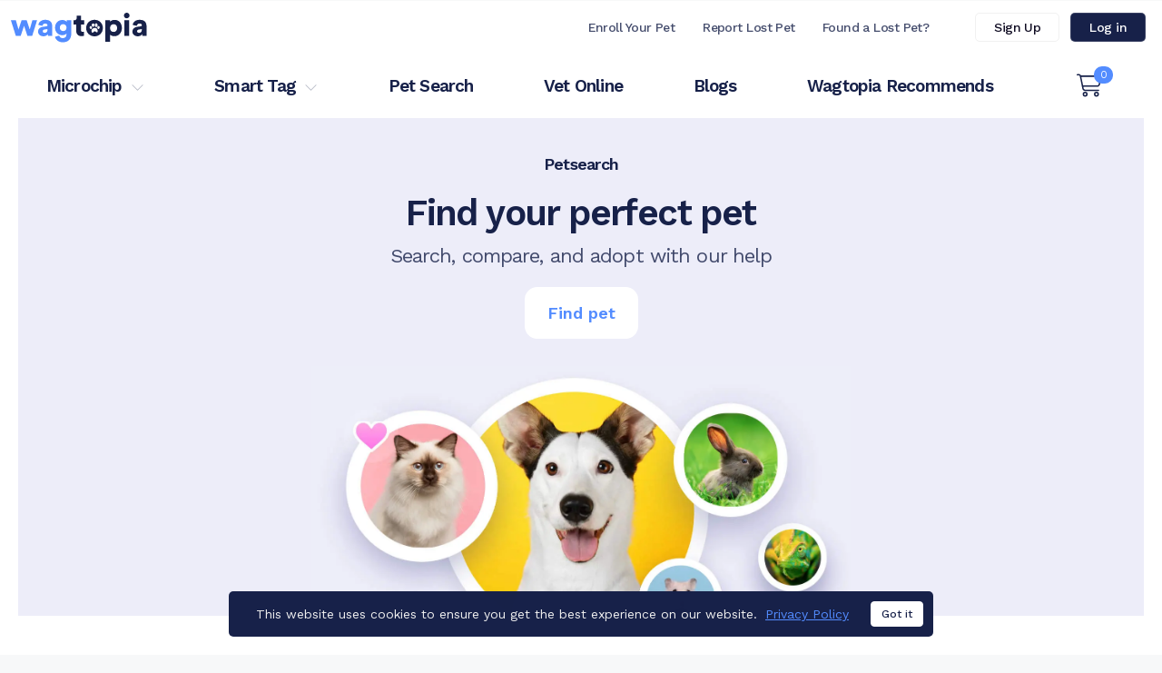

--- FILE ---
content_type: text/css; charset=UTF-8
request_url: https://www.wagtopia.com/assets/Start-DDFOaSjr.css
body_size: 624
content:
.card[data-v-dfd1c928]{text-align:center;padding:40px 0 0;color:#172149;height:100%;position:relative;display:flex;flex-direction:column;justify-content:space-between}@media (min-width: 768px){.card[data-v-dfd1c928]{padding:40px 0 0}}.card h2[data-v-dfd1c928]{font-weight:600;font-size:14px;line-height:17px;letter-spacing:-.04em;margin-bottom:10px;padding:0 40px}@media (min-width: 768px){.card h2[data-v-dfd1c928]{font-size:18px;line-height:21px;margin-bottom:20px}}.card h3[data-v-dfd1c928]{font-style:normal;font-weight:600;font-size:32px;line-height:38px;letter-spacing:-.04em;padding:0 40px}@media (min-width: 768px){.card h3[data-v-dfd1c928]{font-size:40px;line-height:48px}}.card .description[data-v-dfd1c928]{font-weight:400;font-size:18px;line-height:26px;text-align:center;letter-spacing:-.04em;opacity:.8;padding:0 40px}@media (min-width: 768px){.card .description[data-v-dfd1c928]{font-size:22px;line-height:29px}}.card .card-photo[data-v-dfd1c928]{background-size:contain;background-position:center bottom;background-repeat:no-repeat;margin-top:10px;height:250px}@media (min-width: 992px){.card .card-photo[data-v-dfd1c928]{height:225px}}@media (min-width: 1200px){.card .card-photo[data-v-dfd1c928]{height:275px}}@media (min-width: 1400px){.card .card-photo[data-v-dfd1c928]{height:330px}}.card.card-petsearch[data-v-dfd1c928]{background-color:#ededf9}.card.card-petsearch .card-photo[data-v-dfd1c928]{background-image:url(https://s3.amazonaws.com/Petstablished/wagtopia/card-petsearch.webp)}@media (max-width: 575.98px){.card.card-petsearch .card-photo[data-v-dfd1c928]{height:150px}}.card.card-smart-tag[data-v-dfd1c928]{background-color:#f9f7f0}.card.card-smart-tag .card-photo[data-v-dfd1c928]{background-image:url(https://s3.amazonaws.com/Petstablished/wagtopia/card-smart-tag.webp)}.card.card-wagtopiamd[data-v-dfd1c928]{background-color:#dee9ff}.card.card-wagtopiamd .card-photo[data-v-dfd1c928]{background-image:url(https://s3.amazonaws.com/Petstablished/wagtopia/card-wagtopiamd.webp)}@media (max-width: 575.98px){.card.card-wagtopiamd .card-photo[data-v-dfd1c928]{height:150px}}.card.card-dna-my-dog[data-v-dfd1c928]{background-color:#e8ebf2}.card.card-dna-my-dog .card-photo[data-v-dfd1c928]{background-image:url(https://s3.amazonaws.com/Petstablished/wagtopia/card-dna-my-dog.webp)}.card.card-dna-my-dog-promo[data-v-dfd1c928]{background-color:#e8ebf2}.card.card-dna-my-dog-promo .card-photo[data-v-dfd1c928]{background-image:url(https://s3.amazonaws.com/Petstablished/wagtopia/card-dna-my-dog-normal.webp)}.card.card-k9-training[data-v-dfd1c928]{background-color:#dce7fe}.card.card-k9-training .card-photo[data-v-dfd1c928]{background-image:url(https://s3.amazonaws.com/Petstablished/wagtopia/card-k9-training.webp)}@media (max-width: 575.98px){.card.card-k9-training .card-photo[data-v-dfd1c928]{height:150px}}.card.card-metlife[data-v-dfd1c928]{background-color:#fff}.card.card-metlife .card-photo[data-v-dfd1c928]{background-image:url(https://s3.us-east-1.amazonaws.com/Petstablished/wagtopia/MetLife/v2/MetLife+Wagtopia+Recommends+backgroundL.webp)}@media (max-width: 575.98px){.card.card-metlife .card-photo[data-v-dfd1c928]{height:150px}}.wagtopia-home[data-v-aae5a414]{max-width:1920px;margin:auto;padding:0 20px;overflow:hidden}@media (max-width: 767.98px){.wagtopia-home[data-v-aae5a414]{padding:0}}.cards-container[data-v-aae5a414]{display:flex}.cards-container>div[data-v-aae5a414]{margin-bottom:1.5rem}@media (max-width: 767.98px){.cards-container>div[data-v-aae5a414]{margin-bottom:16px}}.cards-container .card .btn[data-v-aae5a414]{margin:20px}@media (max-width: 767.98px){.cards-container .card .btn[data-v-aae5a414]{font-size:16px}}.wagtopia-recommends[data-v-aae5a414]{margin:20px 0 80px}.wagtopia-recommends .title[data-v-aae5a414]{display:flex;justify-content:space-between;align-items:center;padding:15px 0}.wagtopia-recommends .title h2[data-v-aae5a414]{font-size:24px;line-height:36px;font-weight:600;color:#172149}.wagtopia-recommends .title a[data-v-aae5a414]{font-size:16px;line-height:18px;font-weight:500;text-decoration:none}.wagtopia-recommends .recommendation[data-v-aae5a414]{display:flex;align-items:flex-start;justify-content:left;border-top:1px solid #DDE7FF;border-bottom:1px solid #DDE7FF;padding:23px 0;margin-top:-1px;transition:.2s ease all;text-decoration:none;color:#172149}.wagtopia-recommends .recommendation .recommendation-logo[data-v-aae5a414]{width:90px;height:90px;margin-right:20px;background-position:center;background-size:cover;background-color:#f7f8f9;border-radius:20px;flex-shrink:0}.wagtopia-recommends .recommendation .recommendation-info[data-v-aae5a414]{flex-grow:1;min-height:116px}.wagtopia-recommends .recommendation .recommendation-info h3[data-v-aae5a414]{color:#17214999;font-size:14px;line-height:24px;font-weight:400;transition:.2s ease all;margin-bottom:4px}.wagtopia-recommends .recommendation .recommendation-info .recommendation-description[data-v-aae5a414]{font-size:18px;line-height:24px;font-weight:600}@media (min-width: 768px){.wagtopia-recommends .recommendation .recommendation-info .recommendation-description[data-v-aae5a414]{font-size:20px}}.wagtopia-recommends .recommendation[data-v-aae5a414]:hover{z-index:1;position:relative;border-top:1px solid #538cff;border-bottom:1px solid #538cff}.wagtopia-recommends .recommendation:hover h3[data-v-aae5a414]{color:#538cff}


--- FILE ---
content_type: application/javascript; charset=UTF-8
request_url: https://www.wagtopia.com/assets/aos-OgSMvp-_.js
body_size: 4441
content:
import{aa as tt,Y as et}from"./index-xO2_-w4e.js";var X={exports:{}};(function(Z,ot){(function(h,u){Z.exports=u()})(tt,function(){return function(h){function u(n){if(r[n])return r[n].exports;var c=r[n]={exports:{},id:n,loaded:!1};return h[n].call(c.exports,c,c.exports,u),c.loaded=!0,c.exports}var r={};return u.m=h,u.c=r,u.p="dist/",u(0)}([function(h,u,r){function n(o){return o&&o.__esModule?o:{default:o}}var c=Object.assign||function(o){for(var x=1;x<arguments.length;x++){var A=arguments[x];for(var D in A)Object.prototype.hasOwnProperty.call(A,D)&&(o[D]=A[D])}return o},b=r(1),w=(n(b),r(6)),i=n(w),p=r(7),a=n(p),f=r(8),s=n(f),m=r(9),j=n(m),M=r(10),F=n(M),G=r(11),K=n(G),J=r(14),I=n(J),S=[],B=!1,v={offset:120,delay:0,easing:"ease",duration:400,disable:!1,once:!1,startEvent:"DOMContentLoaded",throttleDelay:99,debounceDelay:50,disableMutationObserver:!1},z=function(){var o=arguments.length>0&&arguments[0]!==void 0&&arguments[0];if(o&&(B=!0),B)return S=(0,K.default)(S,v),(0,F.default)(S,v.once),S},P=function(){S=(0,I.default)(),z()},e=function(){S.forEach(function(o,x){o.node.removeAttribute("data-aos"),o.node.removeAttribute("data-aos-easing"),o.node.removeAttribute("data-aos-duration"),o.node.removeAttribute("data-aos-delay")})},t=function(o){return o===!0||o==="mobile"&&j.default.mobile()||o==="phone"&&j.default.phone()||o==="tablet"&&j.default.tablet()||typeof o=="function"&&o()===!0},d=function(o){v=c(v,o),S=(0,I.default)();var x=document.all&&!window.atob;return t(v.disable)||x?e():(v.disableMutationObserver||s.default.isSupported()||(console.info(`
      aos: MutationObserver is not supported on this browser,
      code mutations observing has been disabled.
      You may have to call "refreshHard()" by yourself.
    `),v.disableMutationObserver=!0),document.querySelector("body").setAttribute("data-aos-easing",v.easing),document.querySelector("body").setAttribute("data-aos-duration",v.duration),document.querySelector("body").setAttribute("data-aos-delay",v.delay),v.startEvent==="DOMContentLoaded"&&["complete","interactive"].indexOf(document.readyState)>-1?z(!0):v.startEvent==="load"?window.addEventListener(v.startEvent,function(){z(!0)}):document.addEventListener(v.startEvent,function(){z(!0)}),window.addEventListener("resize",(0,a.default)(z,v.debounceDelay,!0)),window.addEventListener("orientationchange",(0,a.default)(z,v.debounceDelay,!0)),window.addEventListener("scroll",(0,i.default)(function(){(0,F.default)(S,v.once)},v.throttleDelay)),v.disableMutationObserver||s.default.ready("[data-aos]",P),S)};h.exports={init:d,refresh:z,refreshHard:P}},function(h,u){},,,,,function(h,u){(function(r){function n(t,d,o){function x(l){var O=E,W=T;return E=T=void 0,H=l,k=t.apply(W,O)}function A(l){return H=l,g=setTimeout(C,d),$?x(l):k}function D(l){var O=l-_,W=l-H,V=d-O;return L?P(V,q-W):V}function Y(l){var O=l-_,W=l-H;return _===void 0||O>=d||O<0||L&&W>=q}function C(){var l=e();return Y(l)?R(l):void(g=setTimeout(C,D(l)))}function R(l){return g=void 0,y&&E?x(l):(E=T=void 0,k)}function U(){g!==void 0&&clearTimeout(g),H=0,E=_=T=g=void 0}function Q(){return g===void 0?k:R(e())}function N(){var l=e(),O=Y(l);if(E=arguments,T=this,_=l,O){if(g===void 0)return A(_);if(L)return g=setTimeout(C,d),x(_)}return g===void 0&&(g=setTimeout(C,d)),k}var E,T,q,k,g,_,H=0,$=!1,L=!1,y=!0;if(typeof t!="function")throw new TypeError(f);return d=p(d)||0,b(o)&&($=!!o.leading,L="maxWait"in o,q=L?z(p(o.maxWait)||0,d):q,y="trailing"in o?!!o.trailing:y),N.cancel=U,N.flush=Q,N}function c(t,d,o){var x=!0,A=!0;if(typeof t!="function")throw new TypeError(f);return b(o)&&(x="leading"in o?!!o.leading:x,A="trailing"in o?!!o.trailing:A),n(t,d,{leading:x,maxWait:d,trailing:A})}function b(t){var d=typeof t>"u"?"undefined":a(t);return!!t&&(d=="object"||d=="function")}function w(t){return!!t&&(typeof t>"u"?"undefined":a(t))=="object"}function i(t){return(typeof t>"u"?"undefined":a(t))=="symbol"||w(t)&&v.call(t)==m}function p(t){if(typeof t=="number")return t;if(i(t))return s;if(b(t)){var d=typeof t.valueOf=="function"?t.valueOf():t;t=b(d)?d+"":d}if(typeof t!="string")return t===0?t:+t;t=t.replace(j,"");var o=F.test(t);return o||G.test(t)?K(t.slice(2),o?2:8):M.test(t)?s:+t}var a=typeof Symbol=="function"&&typeof Symbol.iterator=="symbol"?function(t){return typeof t}:function(t){return t&&typeof Symbol=="function"&&t.constructor===Symbol&&t!==Symbol.prototype?"symbol":typeof t},f="Expected a function",s=NaN,m="[object Symbol]",j=/^\s+|\s+$/g,M=/^[-+]0x[0-9a-f]+$/i,F=/^0b[01]+$/i,G=/^0o[0-7]+$/i,K=parseInt,J=(typeof r>"u"?"undefined":a(r))=="object"&&r&&r.Object===Object&&r,I=(typeof self>"u"?"undefined":a(self))=="object"&&self&&self.Object===Object&&self,S=J||I||Function("return this")(),B=Object.prototype,v=B.toString,z=Math.max,P=Math.min,e=function(){return S.Date.now()};h.exports=c}).call(u,function(){return this}())},function(h,u){(function(r){function n(e,t,d){function o(y){var l=N,O=E;return N=E=void 0,_=y,q=e.apply(O,l)}function x(y){return _=y,k=setTimeout(Y,t),H?o(y):q}function A(y){var l=y-g,O=y-_,W=t-l;return $?z(W,T-O):W}function D(y){var l=y-g,O=y-_;return g===void 0||l>=t||l<0||$&&O>=T}function Y(){var y=P();return D(y)?C(y):void(k=setTimeout(Y,A(y)))}function C(y){return k=void 0,L&&N?o(y):(N=E=void 0,q)}function R(){k!==void 0&&clearTimeout(k),_=0,N=g=E=k=void 0}function U(){return k===void 0?q:C(P())}function Q(){var y=P(),l=D(y);if(N=arguments,E=this,g=y,l){if(k===void 0)return x(g);if($)return k=setTimeout(Y,t),o(g)}return k===void 0&&(k=setTimeout(Y,t)),q}var N,E,T,q,k,g,_=0,H=!1,$=!1,L=!0;if(typeof e!="function")throw new TypeError(a);return t=i(t)||0,c(d)&&(H=!!d.leading,$="maxWait"in d,T=$?v(i(d.maxWait)||0,t):T,L="trailing"in d?!!d.trailing:L),Q.cancel=R,Q.flush=U,Q}function c(e){var t=typeof e>"u"?"undefined":p(e);return!!e&&(t=="object"||t=="function")}function b(e){return!!e&&(typeof e>"u"?"undefined":p(e))=="object"}function w(e){return(typeof e>"u"?"undefined":p(e))=="symbol"||b(e)&&B.call(e)==s}function i(e){if(typeof e=="number")return e;if(w(e))return f;if(c(e)){var t=typeof e.valueOf=="function"?e.valueOf():e;e=c(t)?t+"":t}if(typeof e!="string")return e===0?e:+e;e=e.replace(m,"");var d=M.test(e);return d||F.test(e)?G(e.slice(2),d?2:8):j.test(e)?f:+e}var p=typeof Symbol=="function"&&typeof Symbol.iterator=="symbol"?function(e){return typeof e}:function(e){return e&&typeof Symbol=="function"&&e.constructor===Symbol&&e!==Symbol.prototype?"symbol":typeof e},a="Expected a function",f=NaN,s="[object Symbol]",m=/^\s+|\s+$/g,j=/^[-+]0x[0-9a-f]+$/i,M=/^0b[01]+$/i,F=/^0o[0-7]+$/i,G=parseInt,K=(typeof r>"u"?"undefined":p(r))=="object"&&r&&r.Object===Object&&r,J=(typeof self>"u"?"undefined":p(self))=="object"&&self&&self.Object===Object&&self,I=K||J||Function("return this")(),S=Object.prototype,B=S.toString,v=Math.max,z=Math.min,P=function(){return I.Date.now()};h.exports=n}).call(u,function(){return this}())},function(h,u){function r(p){var a=void 0,f=void 0;for(a=0;a<p.length;a+=1)if(f=p[a],f.dataset&&f.dataset.aos||f.children&&r(f.children))return!0;return!1}function n(){return window.MutationObserver||window.WebKitMutationObserver||window.MozMutationObserver}function c(){return!!n()}function b(p,a){var f=window.document,s=n(),m=new s(w);i=a,m.observe(f.documentElement,{childList:!0,subtree:!0,removedNodes:!0})}function w(p){p&&p.forEach(function(a){var f=Array.prototype.slice.call(a.addedNodes),s=Array.prototype.slice.call(a.removedNodes),m=f.concat(s);if(r(m))return i()})}Object.defineProperty(u,"__esModule",{value:!0});var i=function(){};u.default={isSupported:c,ready:b}},function(h,u){function r(f,s){if(!(f instanceof s))throw new TypeError("Cannot call a class as a function")}function n(){return navigator.userAgent||navigator.vendor||window.opera||""}Object.defineProperty(u,"__esModule",{value:!0});var c=function(){function f(s,m){for(var j=0;j<m.length;j++){var M=m[j];M.enumerable=M.enumerable||!1,M.configurable=!0,"value"in M&&(M.writable=!0),Object.defineProperty(s,M.key,M)}}return function(s,m,j){return m&&f(s.prototype,m),j&&f(s,j),s}}(),b=/(android|bb\d+|meego).+mobile|avantgo|bada\/|blackberry|blazer|compal|elaine|fennec|hiptop|iemobile|ip(hone|od)|iris|kindle|lge |maemo|midp|mmp|mobile.+firefox|netfront|opera m(ob|in)i|palm( os)?|phone|p(ixi|re)\/|plucker|pocket|psp|series(4|6)0|symbian|treo|up\.(browser|link)|vodafone|wap|windows ce|xda|xiino/i,w=/1207|6310|6590|3gso|4thp|50[1-6]i|770s|802s|a wa|abac|ac(er|oo|s\-)|ai(ko|rn)|al(av|ca|co)|amoi|an(ex|ny|yw)|aptu|ar(ch|go)|as(te|us)|attw|au(di|\-m|r |s )|avan|be(ck|ll|nq)|bi(lb|rd)|bl(ac|az)|br(e|v)w|bumb|bw\-(n|u)|c55\/|capi|ccwa|cdm\-|cell|chtm|cldc|cmd\-|co(mp|nd)|craw|da(it|ll|ng)|dbte|dc\-s|devi|dica|dmob|do(c|p)o|ds(12|\-d)|el(49|ai)|em(l2|ul)|er(ic|k0)|esl8|ez([4-7]0|os|wa|ze)|fetc|fly(\-|_)|g1 u|g560|gene|gf\-5|g\-mo|go(\.w|od)|gr(ad|un)|haie|hcit|hd\-(m|p|t)|hei\-|hi(pt|ta)|hp( i|ip)|hs\-c|ht(c(\-| |_|a|g|p|s|t)|tp)|hu(aw|tc)|i\-(20|go|ma)|i230|iac( |\-|\/)|ibro|idea|ig01|ikom|im1k|inno|ipaq|iris|ja(t|v)a|jbro|jemu|jigs|kddi|keji|kgt( |\/)|klon|kpt |kwc\-|kyo(c|k)|le(no|xi)|lg( g|\/(k|l|u)|50|54|\-[a-w])|libw|lynx|m1\-w|m3ga|m50\/|ma(te|ui|xo)|mc(01|21|ca)|m\-cr|me(rc|ri)|mi(o8|oa|ts)|mmef|mo(01|02|bi|de|do|t(\-| |o|v)|zz)|mt(50|p1|v )|mwbp|mywa|n10[0-2]|n20[2-3]|n30(0|2)|n50(0|2|5)|n7(0(0|1)|10)|ne((c|m)\-|on|tf|wf|wg|wt)|nok(6|i)|nzph|o2im|op(ti|wv)|oran|owg1|p800|pan(a|d|t)|pdxg|pg(13|\-([1-8]|c))|phil|pire|pl(ay|uc)|pn\-2|po(ck|rt|se)|prox|psio|pt\-g|qa\-a|qc(07|12|21|32|60|\-[2-7]|i\-)|qtek|r380|r600|raks|rim9|ro(ve|zo)|s55\/|sa(ge|ma|mm|ms|ny|va)|sc(01|h\-|oo|p\-)|sdk\/|se(c(\-|0|1)|47|mc|nd|ri)|sgh\-|shar|sie(\-|m)|sk\-0|sl(45|id)|sm(al|ar|b3|it|t5)|so(ft|ny)|sp(01|h\-|v\-|v )|sy(01|mb)|t2(18|50)|t6(00|10|18)|ta(gt|lk)|tcl\-|tdg\-|tel(i|m)|tim\-|t\-mo|to(pl|sh)|ts(70|m\-|m3|m5)|tx\-9|up(\.b|g1|si)|utst|v400|v750|veri|vi(rg|te)|vk(40|5[0-3]|\-v)|vm40|voda|vulc|vx(52|53|60|61|70|80|81|83|85|98)|w3c(\-| )|webc|whit|wi(g |nc|nw)|wmlb|wonu|x700|yas\-|your|zeto|zte\-/i,i=/(android|bb\d+|meego).+mobile|avantgo|bada\/|blackberry|blazer|compal|elaine|fennec|hiptop|iemobile|ip(hone|od)|iris|kindle|lge |maemo|midp|mmp|mobile.+firefox|netfront|opera m(ob|in)i|palm( os)?|phone|p(ixi|re)\/|plucker|pocket|psp|series(4|6)0|symbian|treo|up\.(browser|link)|vodafone|wap|windows ce|xda|xiino|android|ipad|playbook|silk/i,p=/1207|6310|6590|3gso|4thp|50[1-6]i|770s|802s|a wa|abac|ac(er|oo|s\-)|ai(ko|rn)|al(av|ca|co)|amoi|an(ex|ny|yw)|aptu|ar(ch|go)|as(te|us)|attw|au(di|\-m|r |s )|avan|be(ck|ll|nq)|bi(lb|rd)|bl(ac|az)|br(e|v)w|bumb|bw\-(n|u)|c55\/|capi|ccwa|cdm\-|cell|chtm|cldc|cmd\-|co(mp|nd)|craw|da(it|ll|ng)|dbte|dc\-s|devi|dica|dmob|do(c|p)o|ds(12|\-d)|el(49|ai)|em(l2|ul)|er(ic|k0)|esl8|ez([4-7]0|os|wa|ze)|fetc|fly(\-|_)|g1 u|g560|gene|gf\-5|g\-mo|go(\.w|od)|gr(ad|un)|haie|hcit|hd\-(m|p|t)|hei\-|hi(pt|ta)|hp( i|ip)|hs\-c|ht(c(\-| |_|a|g|p|s|t)|tp)|hu(aw|tc)|i\-(20|go|ma)|i230|iac( |\-|\/)|ibro|idea|ig01|ikom|im1k|inno|ipaq|iris|ja(t|v)a|jbro|jemu|jigs|kddi|keji|kgt( |\/)|klon|kpt |kwc\-|kyo(c|k)|le(no|xi)|lg( g|\/(k|l|u)|50|54|\-[a-w])|libw|lynx|m1\-w|m3ga|m50\/|ma(te|ui|xo)|mc(01|21|ca)|m\-cr|me(rc|ri)|mi(o8|oa|ts)|mmef|mo(01|02|bi|de|do|t(\-| |o|v)|zz)|mt(50|p1|v )|mwbp|mywa|n10[0-2]|n20[2-3]|n30(0|2)|n50(0|2|5)|n7(0(0|1)|10)|ne((c|m)\-|on|tf|wf|wg|wt)|nok(6|i)|nzph|o2im|op(ti|wv)|oran|owg1|p800|pan(a|d|t)|pdxg|pg(13|\-([1-8]|c))|phil|pire|pl(ay|uc)|pn\-2|po(ck|rt|se)|prox|psio|pt\-g|qa\-a|qc(07|12|21|32|60|\-[2-7]|i\-)|qtek|r380|r600|raks|rim9|ro(ve|zo)|s55\/|sa(ge|ma|mm|ms|ny|va)|sc(01|h\-|oo|p\-)|sdk\/|se(c(\-|0|1)|47|mc|nd|ri)|sgh\-|shar|sie(\-|m)|sk\-0|sl(45|id)|sm(al|ar|b3|it|t5)|so(ft|ny)|sp(01|h\-|v\-|v )|sy(01|mb)|t2(18|50)|t6(00|10|18)|ta(gt|lk)|tcl\-|tdg\-|tel(i|m)|tim\-|t\-mo|to(pl|sh)|ts(70|m\-|m3|m5)|tx\-9|up(\.b|g1|si)|utst|v400|v750|veri|vi(rg|te)|vk(40|5[0-3]|\-v)|vm40|voda|vulc|vx(52|53|60|61|70|80|81|83|85|98)|w3c(\-| )|webc|whit|wi(g |nc|nw)|wmlb|wonu|x700|yas\-|your|zeto|zte\-/i,a=function(){function f(){r(this,f)}return c(f,[{key:"phone",value:function(){var s=n();return!(!b.test(s)&&!w.test(s.substr(0,4)))}},{key:"mobile",value:function(){var s=n();return!(!i.test(s)&&!p.test(s.substr(0,4)))}},{key:"tablet",value:function(){return this.mobile()&&!this.phone()}}]),f}();u.default=new a},function(h,u){Object.defineProperty(u,"__esModule",{value:!0});var r=function(c,b,w){var i=c.node.getAttribute("data-aos-once");b>c.position?c.node.classList.add("aos-animate"):typeof i<"u"&&(i==="false"||!w&&i!=="true")&&c.node.classList.remove("aos-animate")},n=function(c,b){var w=window.pageYOffset,i=window.innerHeight;c.forEach(function(p,a){r(p,i+w,b)})};u.default=n},function(h,u,r){function n(i){return i&&i.__esModule?i:{default:i}}Object.defineProperty(u,"__esModule",{value:!0});var c=r(12),b=n(c),w=function(i,p){return i.forEach(function(a,f){a.node.classList.add("aos-init"),a.position=(0,b.default)(a.node,p.offset)}),i};u.default=w},function(h,u,r){function n(i){return i&&i.__esModule?i:{default:i}}Object.defineProperty(u,"__esModule",{value:!0});var c=r(13),b=n(c),w=function(i,p){var a=0,f=0,s=window.innerHeight,m={offset:i.getAttribute("data-aos-offset"),anchor:i.getAttribute("data-aos-anchor"),anchorPlacement:i.getAttribute("data-aos-anchor-placement")};switch(m.offset&&!isNaN(m.offset)&&(f=parseInt(m.offset)),m.anchor&&document.querySelectorAll(m.anchor)&&(i=document.querySelectorAll(m.anchor)[0]),a=(0,b.default)(i).top,m.anchorPlacement){case"top-bottom":break;case"center-bottom":a+=i.offsetHeight/2;break;case"bottom-bottom":a+=i.offsetHeight;break;case"top-center":a+=s/2;break;case"bottom-center":a+=s/2+i.offsetHeight;break;case"center-center":a+=s/2+i.offsetHeight/2;break;case"top-top":a+=s;break;case"bottom-top":a+=i.offsetHeight+s;break;case"center-top":a+=i.offsetHeight/2+s}return m.anchorPlacement||m.offset||isNaN(p)||(f=p),a+f};u.default=w},function(h,u){Object.defineProperty(u,"__esModule",{value:!0});var r=function(n){for(var c=0,b=0;n&&!isNaN(n.offsetLeft)&&!isNaN(n.offsetTop);)c+=n.offsetLeft-(n.tagName!="BODY"?n.scrollLeft:0),b+=n.offsetTop-(n.tagName!="BODY"?n.scrollTop:0),n=n.offsetParent;return{top:b,left:c}};u.default=r},function(h,u){Object.defineProperty(u,"__esModule",{value:!0});var r=function(n){return n=n||document.querySelectorAll("[data-aos]"),Array.prototype.map.call(n,function(c){return{node:c}})};u.default=r}])})})(X);var nt=X.exports;const rt=et(nt);export{rt as A};


--- FILE ---
content_type: application/javascript; charset=UTF-8
request_url: https://www.wagtopia.com/assets/affiliates-D6POF75W.js
body_size: 2733
content:
const t=[{partnerName:"MetLife",title:"Award-Winning Pet Insurance",description:"Our affordable and extensive pet health insurance plans help you feel more confident your best friends can get the care they need to live long and healthy lives.",buttonTitle:"Get Your Rate",buttonLink:"https://www.wagtopia.com/insurance",image:"https://s3.us-east-1.amazonaws.com/Petstablished/wagtopia/MetLife/v2/MetLife+Wagtopia+Recommends+backgroundL.webp",logo:"https://s3.us-east-1.amazonaws.com/Petstablished/wagtopia/MetLife/v2/MetLife+Wagtopia+Recommends+logo.webp",category:"Insurance",pet:"All"},{partnerName:"The Farmer’s Dog",title:"Quality Food Delivered",description:"Created by dog lovers fed up with processed dog foods, this company creates fresh dog food that ships straight to your door by monthly subscription. Try the farmer's dog at 50% off your first order and see what difference it will make for your pooch.",buttonTitle:"Get Fresh",buttonLink:"https://thefarmersdog.otegtm.net/Zd946q",image:"https://s3.amazonaws.com/Petstablished/wagtopia/Wagtopia+Recommends/v2/Photos/The+Farmers+Dog.webp",logo:"https://s3.amazonaws.com/Petstablished/wagtopia/Wagtopia+Recommends/v2/Logos/The+Farmers+Dog.webp",category:"Food",pet:"Dog"},{partnerName:"Genie's Therapeutics",title:"Ease the stress of your new rescue pup",description:"You think YOU'RE stressed? Imagine how your new rescue pet feels! Ease THEIR stress with scientifically proven hemp oil specially designed to calm their nerves. Save $5 with code WAGTOPIA",buttonTitle:"CALM DOWN NOW",buttonLink:"https://geniestherapeutics.com/?sld=supportwagtopiacom",image:"https://s3.us-east-1.amazonaws.com/Petstablished/wagtopia/Wagtopia+Recommends/v2/Photos/genies-therapeutics-bg.webp",logo:"https://s3.us-east-1.amazonaws.com/Petstablished/wagtopia/Wagtopia+Recommends/v2/Logos/genies-therapeutics-logo.webp",category:"Supplies",pet:"Dog"},{partnerName:"Litter Robot",title:"Never Scoop Again",description:"Litter-Robot outsmarts the chore of scooping a traditional litter box and gives kitty a clean place to go.",buttonTitle:"Stop Scooping",buttonLink:"https://www.litter-robot.com/litter-robot-4.html",image:"https://s3.amazonaws.com/Petstablished/wagtopia/Wagtopia+Recommends/v2/Photos/Litter+Robot.webp",logo:"https://s3.amazonaws.com/Petstablished/wagtopia/Wagtopia+Recommends/v2/Logos/Litter+Robot.webp",category:"Supplies",pet:"Cat"},{partnerName:"Front of the Pack",title:"Vet Formulated Air-Dried Food",description:"Fresh & picky eater approved. This simple yet affective diet has proven health benefits. Get your pups off commercial and go fresh with Front Of The Pack.",buttonTitle:"Try it",buttonLink:"https://fotp.pxf.io/c/3483079/1343027/14361?subId1=wagtopia%2520recommends&subId2=fotp%2520landing%2520page&subId3=save%252020&partnerpropertyid=3371151",image:"https://s3.amazonaws.com/Petstablished/wagtopia/Wagtopia+Recommends/v2/Photos/Front+of+the+pack.webp",logo:"https://s3.amazonaws.com/Petstablished/wagtopia/Wagtopia+Recommends/v2/Logos/Front+of+the+Pack.webp",category:"Food",pet:"Dog"},{partnerName:"Rover",title:"Trusted Pet Care",description:"All dog & cat sitters pass a background check, provide a detailed profile and personal information, and are approved by our team of sitter specialists. All services booked on Rover are backed by the Rover Guarantee, 24/7 support, and reservation protection. Save $10 off your very first booking!",buttonTitle:"Find a Pet Sitter",buttonLink:"https://get.rover.com/partners/?utm_source=rakuten&utm_medium=referral&utm_campaign=621071653&utm_term=bdwagtopia&utm_content=bdwagtopia&pc=10&promo_code=WAGTOPIA10&utm_term=3950797&utm_content=EiY8KNyXNtg-fQlssg.IR.LRCHxNgXb88A&utm_medium=affiliate&utm_source=rakuten&ranMID=46193&ranEAID=3950797&ranSiteID=EiY8KNyXNtg-fQlssg.IR.LRCHxNgXb88A",image:"https://s3.amazonaws.com/Petstablished/wagtopia/Wagtopia+Recommends/v2/Photos/Rover.webp",logo:"https://s3.amazonaws.com/Petstablished/wagtopia/Wagtopia+Recommends/v2/Logos/Rover.webp",category:"Pet Sitting",pet:"All"},{partnerName:"Just Food For Dogs",title:"2 Weeks Can Change Your Dog's Life",description:"The mission at JustFoodForDogs is to improve the length and quality of life for as many pets as possible—through real food and nutrition. SAVE 35% NOW",buttonTitle:"Start Today",buttonLink:"https://www.justfoodfordogs.com/?sscid=91k6_ggb5k&utm_source=shareasale&utm_medium=affiliate&utm_campaign=3284237",image:"https://s3.amazonaws.com/Petstablished/wagtopia/Wagtopia+Recommends/v2/Photos/Just+Food+For+Dogs.webp",logo:"https://s3.amazonaws.com/Petstablished/wagtopia/Wagtopia+Recommends/v2/Logos/Just+Food+For+Dogs.webp",category:"Food",pet:"Dog"},{partnerName:"Crown & Paw",title:"From pet photo to masterpiece",description:"Explore custom pet portraits. Upload your pet's photo, Approve your art, Voila! Enjoy your custom piece!",buttonTitle:"Get Creative",buttonLink:"http://shrsl.com/4uvps",image:"https://s3.us-east-1.amazonaws.com/Petstablished/wagtopia/Wagtopia+Recommends/v2/Photos/crown-and-paw-bg2.webp",logo:"https://s3.us-east-1.amazonaws.com/Petstablished/wagtopia/Wagtopia+Recommends/v2/Logos/crown-and-paw-logo.webp",category:"Gifts",pet:"Dog"},{partnerName:"Smalls",title:"Human Grade Food For Cats",description:"Throw away the highly processed cat foods and try Smalls fresh bagged cat foods. With a variety of flavors available, your cat will have plenty to love. Save $15 on your first trial box order with code WAGTOPIA.",buttonTitle:"Get Fresh",buttonLink:"https://www.smalls.com/wagtopia?clickid=wVk1CISvUxyIRLjXHcR4YXWRUkDWDPV3IzpJXM0&irgwc=1&utm_source=affiliate&utm_medium=impact&utm_term=Wagtopia.com_3483079_mediapartner&utm_content=Wagtopia_LP_1376412_TEXT_LINK&utm_campaign=8746",image:"https://s3.amazonaws.com/Petstablished/wagtopia/Wagtopia+Recommends/v2/Photos/Smalls.webp",logo:"https://s3.amazonaws.com/Petstablished/wagtopia/Wagtopia+Recommends/v2/Logos/Smalls.webp",category:"Food",pet:"Cat"},{partnerName:"Kitty Poo Club",title:"The most convenient monthly litter box ever",description:"A subscription program where you receive a new recyclable litter box and new litter every month - delivered! No more stinky boxes with the Kitty Poo Club. Save 30% on your first box with code CAT30",buttonTitle:"No More Stink",buttonLink:"https://kittypooclub.com/?irclickid=WsBWMuxyYxyNRf1woKzsMSKWUkDWqKynIzpJXM0&utm_source=impact&utm_medium=affiliate&utm_campaign=Wagtopia.com&irgwc=1",image:"https://s3.amazonaws.com/Petstablished/wagtopia/Wagtopia+Recommends/v2/Photos/Kitty+Poo.webp",logo:"https://s3.amazonaws.com/Petstablished/wagtopia/Wagtopia+Recommends/v2/Logos/Kitty+Poo.webp",category:"Supplies",pet:"Cat"},{partnerName:"K9 Training Institute",title:"Train Your Dog to Behave Like a Service Dog",description:"This FREE WORKSHOP will reveal the secrets of the service dog training industry, so that you too can train your dog to become as obedient as a service dog.",buttonTitle:"GRAB YOUR FREE SEAT",buttonLink:"https://k9ti.org/r/WagSupport_TID1_banner_TID2_landingpage_TID3_cta-grabyourseat/free-workshop/",image:"https://s3.amazonaws.com/Petstablished/wagtopia/Wagtopia+Recommends/v2/Photos/K9.webp",logo:"https://s3.amazonaws.com/Petstablished/wagtopia/Wagtopia+Recommends/v2/Logos/K9.webp",category:"Training",pet:"Dog"},{partnerName:"Pretty Litter",title:"Color-Changing Cat Litter",description:"Pretty Litter is the health monitoring cat litter delivered monthly to your home. Save money on vet bills and keep your cat's health in check. Save 10% with code AFF10",buttonTitle:"Upgrade Your Litter",buttonLink:"https://www.prettylitter.com/get-started?irgwc=1&utm_source=adpurp&utm_medium=3483079&sharedid&irmpname=Wagtopia.com&irclickid=wVk1CISvUxyIRLjXHcR4YXWRUkDQhpw%3AIzpJxg0",image:"https://s3.amazonaws.com/Petstablished/wagtopia/Wagtopia+Recommends/v2/Photos/Pretty+Litter.webp",logo:"https://s3.amazonaws.com/Petstablished/wagtopia/Wagtopia+Recommends/v2/Logos/Pretty+Litter.webp",category:"Supplies",pet:"Cat"},{partnerName:"Kindtail",title:"Beautiful Dog Crates",description:"Say goodbye to big bulky kennels and hello to a fold up one. Easier to take on the road and if space is limited, to put away when not in use. Quality construction and stylish designs.",buttonTitle:"Get Yours",buttonLink:"https://kindtail.com/products/medium-pawd?sscid=91k6_gib1a&",image:"https://s3.amazonaws.com/Petstablished/wagtopia/Wagtopia+Recommends/v2/Photos/Kind+Tail.webp",logo:"https://s3.amazonaws.com/Petstablished/wagtopia/Wagtopia+Recommends/v2/Logos/Kindtail.webp",category:"Supplies",pet:"Dog"},{partnerName:"Petsies",title:"Custom Plushie of Your BFF",description:"Personalized handmade stuffed animal based on a photo of your bestie!",buttonTitle:"Start Creating",buttonLink:"https://www.mypetsies.com/?sscid=91k6_gi0ua",image:"https://s3.amazonaws.com/Petstablished/wagtopia/Wagtopia+Recommends/v2/Photos/Petsies.webp",logo:"https://s3.amazonaws.com/Petstablished/wagtopia/Wagtopia+Recommends/v2/Logos/Petsies.webp",category:"Gifts",pet:"All"},{partnerName:"Basepaws",title:"Dental disease. It's a reality for most cats.",description:"Basepaws Dental CatKit analyses more than 1,000 microbes in your cat’s mouth, looking for disease signatures before they become visible to the naked eye.",buttonTitle:"Learn more",buttonLink:"https://basepaws.com/pages/cat-dental-health-test?sscid=91k6_gu8tz&",image:"https://s3.amazonaws.com/Petstablished/wagtopia/Wagtopia+Recommends/v2/Photos/Basepaws.webp",logo:"https://s3.amazonaws.com/Petstablished/wagtopia/Wagtopia+Recommends/v2/Logos/Basepaws.webp",category:"Health Care",pet:"Cat"}],e=[{partnerName:"MetLife",description:"Award-Winning Pet Insurance",link:"https://www.wagtopia.com/insurance",image:"https://s3.us-east-1.amazonaws.com/Petstablished/wagtopia/MetLife/MetLife+Wagtopia+Recommends+Square.webp"},{partnerName:"K9 Training Institute",description:"Train Your Dog to Behave Like a Service Dog",link:"https://k9ti.org/r/WagSupport_TID1_banner_TID2_landingpage_TID3_cta-grabyourseat/free-workshop/",image:"https://s3.amazonaws.com/Petstablished/wagtopia/Wagtopia+Recommends/v2/Photos/K9.webp"},{partnerName:"Smalls",description:"Human Grade Food For Cats",link:"https://www.smalls.com/wagtopia?clickid=wVk1CISvUxyIRLjXHcR4YXWRUkDWDPV3IzpJXM0&irgwc=1&utm_source=affiliate&utm_medium=impact&utm_term=Wagtopia.com_3483079_mediapartner&utm_content=Wagtopia_LP_1376412_TEXT_LINK&utm_campaign=8746",image:"https://s3.amazonaws.com/Petstablished/wagtopia/Wagtopia+Recommends/v2/Photos/Smalls.webp"},{partnerName:"Basepaws",description:"Dental disease. It's a reality for most cats.",link:"https://basepaws.com/pages/cat-dental-health-test?sscid=91k6_gu8tz&",image:"https://s3.amazonaws.com/Petstablished/wagtopia/Wagtopia+Recommends/v2/Photos/Basepaws.webp"},{partnerName:"Litter Robot",description:"Never Scoop Again",link:"https://www.litter-robot.com/litter-robot-4.html",image:"https://s3.amazonaws.com/Petstablished/wagtopia/Wagtopia+Recommends/v2/Photos/Litter+Robot.webp"},{partnerName:"Rover",description:"Trusted Pet Care",link:"https://get.rover.com/partners/?utm_source=rakuten&utm_medium=referral&utm_campaign=621071653&utm_term=bdwagtopia&utm_content=bdwagtopia&pc=10&promo_code=WAGTOPIA10&utm_term=3950797&utm_content=EiY8KNyXNtg-fQlssg.IR.LRCHxNgXb88A&utm_medium=affiliate&utm_source=rakuten&ranMID=46193&ranEAID=3950797&ranSiteID=EiY8KNyXNtg-fQlssg.IR.LRCHxNgXb88A",image:"https://s3.amazonaws.com/Petstablished/wagtopia/Wagtopia+Recommends/v2/Photos/Rover.webp"}];export{t as a,e as h};


--- FILE ---
content_type: application/javascript; charset=UTF-8
request_url: https://www.wagtopia.com/assets/MainContainer-CJi0Odx6.js
body_size: 4033
content:
import{_ as M,d as S,u as O,r as L,o as B,w as U,c as I,a as p,b as l,e as c,f as t,g as o,h as i,i as s,F as v,j as $,k as W,t as C,p as R,l as P,m as k,T as V,n as E,q as f,s as z,v as H}from"./index-xO2_-w4e.js";import{l as D}from"./largestCitiesUS-DSHWy65Q.js";import{v as N}from"./vue-debounce.min-BTEyRzld.js";import{A as q}from"./AdUnitBlock-njjfMSDl.js";const Y=S({name:"Footer",setup(){const e=O(),n=L({dogs:[],cats:[]});function h(){const g=[...D].sort(()=>.5-Math.random());n.value={dogs:g.slice(0,2),cats:g.slice(3,5)}}return B(()=>{h()}),U(e,N.debounce(function(){h()},600),{deep:!0}),{randomCities:n,capitalize:I}}}),m=e=>(R("data-v-fe938918"),e=e(),P(),e),j={class:"footer-top container-xxl"},G={class:"row"},J={class:"col-md-4 wagtopia-logo"},K=m(()=>t("img",{class:"mb-4",alt:"wagtopia",src:"https://s3.amazonaws.com/Petstablished/wagtopia/wagtopia_logo_dark.svg"},null,-1)),Q={class:"social"},X={href:"https://www.facebook.com/wagtopia",target:"_blank"},Z={href:"https://twitter.com/wagtopia",target:"_blank"},x={href:"https://www.instagram.com/wagtopiaofficial",target:"_blank"},tt={class:"col-md-8"},et={class:"row footer-top-menu"},ot={class:"col-sm-4 mb-4"},st=m(()=>t("h3",null,"Microchip",-1)),at=m(()=>t("a",{href:"https://petlover.petstablished.com/microchip_registry_public",target:"_blank"},"Register Microchip",-1)),it=m(()=>t("a",{href:"https://awo.petstablished.com/microchip_search",target:"_blank"},"Search Microchip",-1)),nt={class:"col-sm-4 mb-4"},rt=m(()=>t("h3",null,"Smart Tag",-1)),lt=m(()=>t("a",{href:"https://petstablished.com/smart_tag_registrations/owner_info",target:"_blank"},"Register Smart Tag",-1)),ct=m(()=>t("a",{href:"https://petstablished.com/smart_tag_search",target:"_blank"},"Search Smart Tag",-1)),dt={class:"col-sm-4 mb-4"},ut=m(()=>t("h3",null,"Pet Resources",-1)),ht={class:"footer-cities"},mt={class:"container-xxl"},pt={class:"footer-bottom"},gt={class:"container-xxl"},_t={class:"row"},ft=m(()=>t("div",{class:"col-lg-5 copyrights"}," © 2025 Wagtopia. All Rights Reserved. ",-1)),kt={class:"col-lg-7 footer-bottom-menu"},bt=m(()=>t("a",{href:"https://petlover.petstablished.com/contact_us",target:"_blank"},"Contact",-1));function wt(e,n,h,g,w,y){const d=p("font-awesome-icon"),a=p("router-link");return l(),c(v,null,[t("div",j,[t("div",G,[t("div",J,[K,t("div",Q,[t("a",X,[o(d,{icon:["fab","facebook-f"]})]),t("a",Z,[o(d,{icon:["fab","twitter"]})]),t("a",x,[o(d,{icon:["fab","instagram"]})])])]),t("div",tt,[t("div",et,[t("div",ot,[st,o(a,{to:{name:"WhyRegisterMicrochip"}},{default:i(()=>[s("Why Register Your Pet's Microchip")]),_:1}),at,it]),t("div",nt,[rt,o(a,{to:{name:"SmartTag"}},{default:i(()=>[s("Buy Smart Tag")]),_:1}),lt,ct,o(a,{to:{name:"SmartTag"}},{default:i(()=>[s("About Smart Tag")]),_:1})]),t("div",dt,[ut,o(a,{to:{name:"PetSearch"}},{default:i(()=>[s("Pet Search")]),_:1}),o(a,{to:{name:"WagtopiaMD"}},{default:i(()=>[s("Vet Online")]),_:1}),o(a,{to:{name:"Blogs"}},{default:i(()=>[s("Blogs")]),_:1}),o(a,{to:{name:"WagtopiaRecommends"}},{default:i(()=>[s("Wagtopia Recommends")]),_:1})])])])])]),t("div",ht,[t("div",mt,[(l(),c(v,null,$(["cats","dogs"],b=>(l(),c(v,{key:b},[(l(!0),c(v,null,$(e.randomCities[b],_=>(l(),W(a,{key:_.zip,to:{name:"PetsInCities",params:{animal:b,city:_.city.replace(" ","-"),state:_.state.replace(" ","-"),zip:_.zip}}},{default:i(()=>[s(C(e.capitalize(b))+" for Adoption in "+C(_.city)+", "+C(_.state),1)]),_:2},1032,["to"]))),128))],64))),64))])]),t("div",pt,[t("div",gt,[t("div",_t,[ft,t("div",kt,[bt,o(a,{to:{name:"TermsOfService"}},{default:i(()=>[s("Terms of Service")]),_:1}),o(a,{to:{name:"PrivacyPolicy"}},{default:i(()=>[s("Privacy Policy")]),_:1}),o(a,{to:{name:"CaliforniaPrivacyNotice"}},{default:i(()=>[s("California Privacy Notice")]),_:1})])])])])],64)}const vt=M(Y,[["render",wt],["__scopeId","data-v-fe938918"]]),Ct=S({name:"CookieBanner",data(){return{show:!1}},methods:{dismiss(){this.show=!1,this.$cookies.set("cookie_banner_dismissed",!0,"1y")},setVisibility(){this.$cookies.get("cookie_banner_dismissed")===null&&this.allowedRoutes?setTimeout(()=>{this.show=!0},2e3):this.show=!1}},computed:{allowedRoutes(){return this.$route.name!=="OrgView"}},beforeMount(){this.setVisibility()},watch:{allowedRoutes:{deep:!0,handler(){this.setVisibility()}}}}),yt={key:0,class:"cookie-banner-container animate__animated animate__fadeInUp"},$t={class:"container"},Mt={class:"cookie-banner"};function St(e,n,h,g,w,y){const d=p("router-link");return e.show?(l(),c("div",yt,[t("div",$t,[t("div",Mt,[t("p",null,[s(" This website uses cookies to ensure you get the best experience on our website. "),o(d,{class:"ms-1",to:{name:"PrivacyPolicy"}},{default:i(()=>[s("Privacy Policy")]),_:1})]),t("button",{onClick:n[0]||(n[0]=(...a)=>e.dismiss&&e.dismiss(...a)),class:"btn btn-cookie btn-sm"},"Got it")])])])):k("",!0)}const At=M(Ct,[["render",St],["__scopeId","data-v-23c06d18"]]),Rt=S({name:"MainContainer",props:{iframe:String},components:{Footer:vt,CookieBanner:At,AdUnitBlock:q},data(){return{isMenuOpen:!1,cartCount:0,cartAnimation:"animate__rubberBand",showCartPopup:!1,stickyFooterAdUnitClosed:!1,readyForTabFocusRefresh:!1,adsRefreshEnabled:!1}},computed:{routesMatched(){return this.$router.currentRoute.value.matched},iFrameMode(){return this.iframe},bgColor(){return this.isOnHome()?"bg-white":""},username(){return`${this.$store.state.Account.user.first_name} ${this.$store.state.Account.user.last_name}`},isUserLoggedIn(){return!!this.$store.state.Account.jwt_token},hideStickyFooterAdUnit(){return["Start","WagtopiaMD","SmartTag","RegisterSmartTag","Microchip","WhyRegisterMicrochip","WagtopiaRecommends","MicrochipOrder","TermsOfService","PrivacyPolicy","CaliforniaPrivacyNotice","MicrochipRegistrationInformation","OrderCompleted","OrderCancelled","PetLostAndFound","Cart","OrgView"].indexOf(this.$route.name)>-1||this.stickyFooterAdUnitClosed}},methods:{toggleMenu(){const e=document.getElementsByClassName("dropdown-menu");Array.from(e).forEach(n=>n.classList.remove("show")),this.isMenuOpen=!this.isMenuOpen},showCart(){return this.$route.name!=="RegisterSmartTag"},isOnHome(){return this.routesMatched.length?this.routesMatched[0].name==="Home":!1},isActiveLink(e){var h,g,w;const n=(g=(h=this.$route.fullPath)==null?void 0:h.split("?")[0])==null?void 0:g.toLowerCase();return e[0]==="/blogs"?n.includes(e[0]):(w=e.filter(y=>y===n))==null?void 0:w.length},logOut(){this.$store.dispatch("Account/logOut").catch(()=>{alert("Something went wrong. Please try again later.")})},readCart(){const e=this.$cookies.get("cart")||{};this.cartCount=0,Object.entries(e).forEach(([n,h])=>{this.cartCount+=h}),this.cartCount>0&&this.$cookies.get("show_cart_popup")!=="false"&&setTimeout(()=>{this.showCartPopup=!0},1e3)},closeCartPopup(){this.showCartPopup=!1,this.$cookies.set("show_cart_popup",!1,"1h")},remountStickyAd(){this.readyForTabFocusRefresh=!1,this.stickyFooterAdUnitClosed=!0,setTimeout(()=>{this.stickyFooterAdUnitClosed=!1},100)},setStickyAdRefresh(){clearInterval(window.stickyAdRefresh),window.stickyAdRefresh=setInterval(()=>{document.hidden?this.readyForTabFocusRefresh=!0:this.remountStickyAd()},6e4)}},watch:{cartCount(){this.cartAnimation="",setTimeout(()=>{this.cartAnimation="animate__rubberBand"},50)},$route(){window.bringBackHiddenAdUnits&&window.bringBackHiddenAdUnits(),this.remountStickyAd(),this.adsRefreshEnabled&&this.setStickyAdRefresh()}},mounted(){this.readCart(),this.adsRefreshEnabled&&(this.setStickyAdRefresh(),document.onvisibilitychange=()=>{!document.hidden&&this.readyForTabFocusRefresh&&(this.remountStickyAd(),this.setStickyAdRefresh())})}}),u=e=>(R("data-v-5cf83a1c"),e=e(),P(),e),Pt={id:"wagtopia-header"},Tt={class:"lost-and-found-header"},Ft={class:"container-xxl"},Ot=u(()=>t("img",{class:"wagtopia-logo",alt:"wagtopia",src:"https://s3.amazonaws.com/Petstablished/wagtopia/wagtopia_logo_dark.svg"},null,-1)),Lt={class:"menus"},Bt={class:"lost-and-found-menu"},Ut=u(()=>t("li",null,[t("a",{class:"btn contained site-link",href:"https://petlover.petstablished.com/microchip_registry_public",target:"_blank"},"Enroll Your Pet")],-1)),It=u(()=>t("span",null,"Log Out",-1)),Wt={key:1,class:"account-menu"},Vt=u(()=>t("a",{class:"btn btn-menu-primary signup-menu",href:"https://petlover.petstablished.com/petlover/signup",target:"_blank"},"Sign Up",-1)),Et=u(()=>t("a",{class:"btn btn-menu-secondary login-menu",href:"https://petlover.petstablished.com/users/sign_in",target:"_blank"},"Log in",-1)),zt={class:"btn btn-menu-secondary user-menu",href:"https://petstablished.com/petlover/community"},Ht={class:"page-links-header"},Dt={class:"container-xxl position-relative"},Nt={class:"menu"},qt={class:"dropdown"},Yt={class:"dropdown-menu"},jt={class:"dropdown"},Gt={class:"dropdown-menu"},Jt={key:0},Kt=u(()=>t("a",{href:"https://petstablished.com/petlover/community",target:"_blank"},"My Account",-1)),Qt=[Kt],Xt={key:1,class:"cart"},Zt=u(()=>t("span",{class:"d-md-inline-block d-lg-none align-middle"},"Shopping Cart",-1)),xt=u(()=>t("li",null,[t("a",{class:"btn contained site-link",href:"https://petlover.petstablished.com/microchip_registry_public",target:"_blank"},"Enroll Your Pet")],-1)),te={key:0,class:"cart-popup animate__animated animate__fadeInDown"},ee=u(()=>t("div",{class:"cart-product-image"},[t("img",{src:"https://s3.amazonaws.com/Petstablished/wagtopia/Smart+Tag/Desktop+imgs/webp/Smart+Tag+Rounded.webp",alt:""})],-1)),oe={class:"cart-product-description"},se=u(()=>t("h2",null,"Smart Tag is still in your cart!",-1)),ae=u(()=>t("div",null,[s(" Hey, Just a reminder."),t("br"),s(" You left Smart Tag in your shopping cart. ")],-1)),ie={key:0,class:"container-xxl"},ne={key:0,"aria-label":"breadcrumb"},re={class:"breadcrumb"},le={class:"breadcrumb-item"},ce={class:"page-content"},de={key:1,class:"sticky-ad-unit"};function ue(e,n,h,g,w,y){const d=p("font-awesome-icon"),a=p("router-link"),b=p("router-view"),_=p("Footer"),T=p("AdUnitBlock"),F=p("CookieBanner");return l(),c("div",{class:f(["main-app-container",e.bgColor])},[t("header",Pt,[t("div",Tt,[t("div",Ft,[t("button",{class:"btn btn-menu-secondary hamburger-menu",onClick:n[0]||(n[0]=(...r)=>e.toggleMenu&&e.toggleMenu(...r))},[o(d,{class:"m-0",icon:["fal",e.isMenuOpen?"xmark":"bars"]},null,8,["icon"])]),o(a,{class:"home-menu",to:{name:"Home"}},{default:i(()=>[Ot]),_:1}),t("div",Lt,[t("ul",Bt,[Ut,t("li",null,[o(a,{onClick:e.toggleMenu,to:{name:"PetLostAndFound",query:{show:"LostReport"}}},{default:i(()=>[s("Report Lost Pet")]),_:1},8,["onClick"])]),t("li",null,[o(a,{onClick:e.toggleMenu,to:{name:"PetLostAndFound",query:{show:"FoundReport"}}},{default:i(()=>[s("Found a Lost Pet?")]),_:1},8,["onClick"])])]),e.isUserLoggedIn?(l(),c("div",{key:0,class:"user-name",onClick:n[1]||(n[1]=(...r)=>e.logOut&&e.logOut(...r))},[o(d,{icon:["fas","arrow-right-from-bracket"]}),It])):(l(),c("div",Wt,[Vt,Et,t("a",zt,[o(d,{class:"m-0",icon:["fal","user"]})])]))])])]),t("div",Ht,[t("div",Dt,[o(V,{name:"menu-dropdown"},{default:i(()=>[z(t("ul",Nt,[t("li",qt,[t("div",{class:f([{"active-link":e.isActiveLink(["/microchip","/why-register-your-pets-microchip"])},"dropdown-toggle"]),"data-bs-toggle":"dropdown"},[s(" Microchip "),o(d,{icon:["fal","chevron-down"]})],2),t("ul",Yt,[t("li",null,[o(a,{class:"dropdown-item",onClick:e.toggleMenu,to:{name:"Microchip"}},{default:i(()=>[s("About Microchip")]),_:1},8,["onClick"])]),t("li",null,[o(a,{class:"dropdown-item",onClick:e.toggleMenu,to:{name:"WhyRegisterMicrochip"}},{default:i(()=>[s("Why Register Your Pet's Microchip")]),_:1},8,["onClick"])]),t("li",null,[t("a",{class:"dropdown-item",onClick:n[2]||(n[2]=(...r)=>e.toggleMenu&&e.toggleMenu(...r)),href:"https://petlover.petstablished.com/microchip_registry_public",target:"_blank"},"Register Microchip")]),t("li",null,[t("a",{class:"dropdown-item",onClick:n[3]||(n[3]=(...r)=>e.toggleMenu&&e.toggleMenu(...r)),href:"https://awo.petstablished.com/microchip_search",target:"_blank"},"Search Microchip")])])]),t("li",jt,[t("div",{class:f(["dropdown-toggle",{"active-link":e.isActiveLink(["/smarttag","/register-smart-tag"])}]),"data-bs-toggle":"dropdown"},[s(" Smart Tag "),o(d,{icon:["fal","chevron-down"]})],2),t("ul",Gt,[t("li",null,[o(a,{class:"dropdown-item",onClick:e.toggleMenu,to:{name:"SmartTag"}},{default:i(()=>[s("Buy Smart Tag")]),_:1},8,["onClick"])]),t("li",null,[o(a,{class:"dropdown-item",onClick:e.toggleMenu,to:{name:"SmartTag"}},{default:i(()=>[s("About Smart Tag")]),_:1},8,["onClick"])]),t("li",null,[o(a,{class:"dropdown-item",onClick:e.toggleMenu,to:{name:"RegisterSmartTag"}},{default:i(()=>[s("Register Smart Tag")]),_:1},8,["onClick"])]),t("li",null,[t("a",{class:"dropdown-item",onClick:n[4]||(n[4]=(...r)=>e.toggleMenu&&e.toggleMenu(...r)),href:"https://petstablished.com/smart_tag_search",target:"_blank"},"Search Smart Tag")])])]),t("li",null,[o(a,{class:f([{"active-link":e.isActiveLink(["/petsearch","/search","/search/pet","/search/org"])}]),onClick:e.toggleMenu,to:{name:"PetSearch"}},{default:i(()=>[s("Pet Search")]),_:1},8,["class","onClick"])]),t("li",null,[o(a,{"exact-active-class":"active-link",onClick:e.toggleMenu,to:{name:"WagtopiaMD"}},{default:i(()=>[s("Vet Online")]),_:1},8,["onClick"])]),t("li",null,[o(a,{class:f([{"active-link":e.isActiveLink(["/blogs"])}]),onClick:e.toggleMenu,to:{name:"Blogs"}},{default:i(()=>[s("Blogs")]),_:1},8,["class","onClick"])]),t("li",null,[o(a,{"exact-active-class":"active-link",onClick:e.toggleMenu,to:{name:"WagtopiaRecommends"}},{default:i(()=>[s("Wagtopia Recommends")]),_:1},8,["onClick"])]),e.showCart()?k("",!0):(l(),c("li",Jt,Qt)),e.showCart()?(l(),c("li",Xt,[o(a,{class:"position-relative","exact-active-class":"active-link",onClick:e.toggleMenu,to:{name:"Cart"}},{default:i(()=>[o(d,{class:f(["d-none d-lg-inline-block animate__animated",e.cartAnimation]),icon:["fal","cart-shopping"]},null,8,["class"]),Zt,t("span",{class:f(["badge rounded-pill bg-primary align-middle animate__animated",e.cartAnimation])},C(e.cartCount),3)]),_:1},8,["onClick"])])):k("",!0),xt,t("li",null,[o(a,{onClick:e.toggleMenu,to:{name:"PetLostAndFound",query:{show:"LostReport"}}},{default:i(()=>[s("Report Lost Pet")]),_:1},8,["onClick"])]),t("li",null,[o(a,{onClick:e.toggleMenu,to:{name:"PetLostAndFound",query:{show:"FoundReport"}}},{default:i(()=>[s("Found a Lost Pet?")]),_:1},8,["onClick"])])],512),[[H,e.isMenuOpen]])]),_:1}),e.showCartPopup?(l(),c("div",te,[t("a",{href:"#",class:"cart-close-popup",onClick:n[5]||(n[5]=E((...r)=>e.closeCartPopup&&e.closeCartPopup(...r),["prevent"]))},[o(d,{icon:["fal","xmark"]})]),ee,t("div",oe,[se,ae,o(a,{class:"position-relative",onClick:e.closeCartPopup,to:{name:"Cart"}},{default:i(()=>[s(" Click to view ")]),_:1},8,["onClick"])])])):k("",!0)])])]),!e.iFrameMode&&!e.isOnHome()?(l(),c("div",ie,[e.routesMatched&&e.routesMatched.length?(l(),c("nav",ne,[t("ol",re,[t("li",le,[o(a,{class:"link-secondary",to:{name:"Start"}},{default:i(()=>[s("Home")]),_:1})]),(l(!0),c(v,null,$(e.routesMatched,(r,A)=>(l(),c("li",{class:"breadcrumb-item",key:A},[o(a,{class:"link-secondary",disabled:e.routesMatched.length===A+1,to:{name:r.name}},{default:i(()=>[s(C(typeof r.meta.breadCrumb=="string"?r.meta.breadCrumb:r.meta.breadCrumb(e.$route)),1)]),_:2},1032,["disabled","to"])]))),128))])])):k("",!0)])):k("",!0),t("div",ce,[o(b,{onCartUpdated:n[6]||(n[6]=r=>e.readCart())})]),o(_),e.hideStickyFooterAdUnit?k("",!0):(l(),c("div",de,[t("button",{class:"close-ad-button",type:"button",onClick:n[7]||(n[7]=r=>e.stickyFooterAdUnitClosed=!0)},[o(d,{icon:["fal","xmark"]})]),o(T,{variant:3,visibilityAnchor:!1})])),o(F)],2)}const _e=M(Rt,[["render",ue],["__scopeId","data-v-5cf83a1c"]]);export{_e as default};
